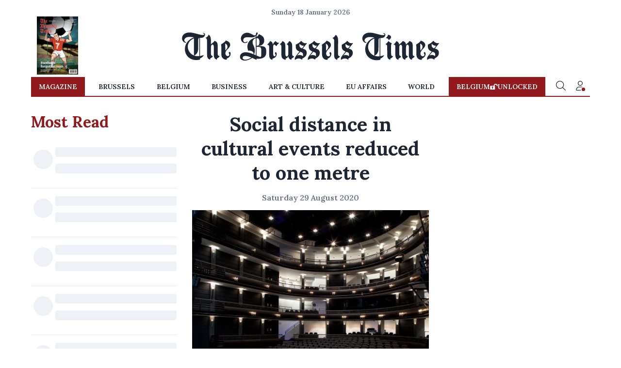

--- FILE ---
content_type: application/javascript; charset=utf-8
request_url: https://fundingchoicesmessages.google.com/f/AGSKWxUS5W6woGArnHZCmB044CnXV_Ee9Qfb0BpiIKczMbnDKDQ1aK70QWZgh-KurU359u-yfiBrfenw5QjXnl7QpsGxpzh5gTRWc0F_yv7jHIY3wKJRqwgxPHcjIf7S_-AHG-ewq5B-A6ONvyJNPuIXPqGHKkigMod5vZ8DyiC2Wss7TkPF4pyBP_uAJtMR/_/120x600-/advertisment4.?type=oas_pop&/ml9pagepeel./468x72_
body_size: -1291
content:
window['98f70548-fa61-49bd-ae1f-5a4e7bb417c2'] = true;